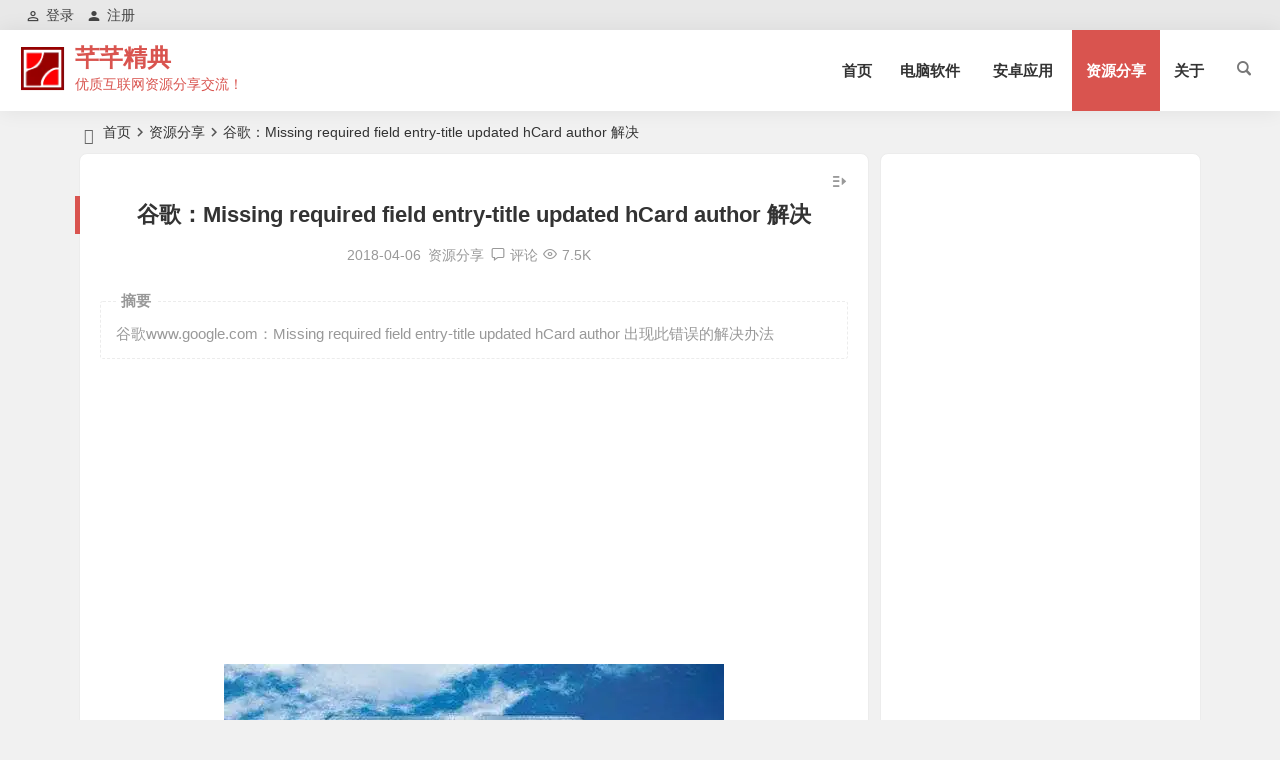

--- FILE ---
content_type: text/html; charset=UTF-8
request_url: https://myqqjd.com/2033.html
body_size: 14090
content:
<!DOCTYPE html>
<html lang="zh-Hans">
<head>
<meta charset="UTF-8" />
<meta name="viewport" content="width=device-width, initial-scale=1, minimum-scale=1.0, maximum-scale=1.0, user-scalable=no" />
<meta http-equiv="Cache-Control" content="no-transform" />
<meta http-equiv="Cache-Control" content="no-siteapp" />
<title>谷歌：Missing required field entry-title updated hCard author 解决 | 芊芊精典</title>
<meta name="description" content="谷歌www.google.com：Missing required field entry-title updated hCard author 出现此错误的解决办法" />
<meta name="keywords" content="" />
<meta property="og:type" content="acticle">
<meta property="og:locale" content="zh-Hans" />
<meta property="og:title" content="谷歌：Missing required field entry-title updated hCard author 解决" />
<meta property="og:author" content="芊芊精典" />
<meta property="og:image" content="https://myqqjd.com/wp-content/uploads/2018/04/134709buzuu18ju8yor8py.jpg" />
<meta property="og:site_name" content="芊芊精典">
<meta property="og:description" content="谷歌www.google.com：Missing required field entry-title updated hCard author 出现此错误的解决办法" />
<meta property="og:url" content="https://myqqjd.com/2033.html" />
<meta property="og:release_date" content="2018-04-06 16:39:03" />
<link rel="shortcut icon" href="https://myqqjd.com/wp-content/logo/favicon.ico">
<link rel="apple-touch-icon" sizes="114x114" href="https://myqqjd.com/wp-content/logo/logo-s.png" />
<link rel="pingback" href="https://myqqjd.com/xmlrpc.php">
<meta name='robots' content='max-image-preview:large' />
	<style>img:is([sizes="auto" i], [sizes^="auto," i]) { contain-intrinsic-size: 3000px 1500px }</style>
	<style id='classic-theme-styles-inline-css' type='text/css'>
/*! This file is auto-generated */
.wp-block-button__link{color:#fff;background-color:#32373c;border-radius:9999px;box-shadow:none;text-decoration:none;padding:calc(.667em + 2px) calc(1.333em + 2px);font-size:1.125em}.wp-block-file__button{background:#32373c;color:#fff;text-decoration:none}
</style>
<link rel='stylesheet' id='begin-style-css' href='https://myqqjd.com/wp-content/themes/begin/style.css?ver=2022/12/30' type='text/css' media='all' />
<link rel='stylesheet' id='be-css' href='https://myqqjd.com/wp-content/themes/begin/css/be.css?ver=2023/01/16' type='text/css' media='all' />
<link rel='stylesheet' id='dashicons-css' href='https://myqqjd.com/wp-includes/css/dashicons.min.css?ver=6.8.3' type='text/css' media='all' />
<link rel='stylesheet' id='fonts-css' href='https://myqqjd.com/wp-content/themes/begin/css/fonts/fonts.css?ver=2023/01/16' type='text/css' media='all' />
<link rel='stylesheet' id='prettify-css' href='https://myqqjd.com/wp-content/themes/begin/css/prettify.css?ver=2023/01/16' type='text/css' media='all' />
<link rel='stylesheet' id='erphpdown-css' href='https://myqqjd.com/wp-content/plugins/erphpdown/static/erphpdown.css?ver=16.1' type='text/css' media='screen' />
<link rel='stylesheet' id='epd-css' href='https://myqqjd.com/wp-content/themes/begin/erphpdown/css/epd.css?ver=2023/01/16' type='text/css' media='all' />
<link rel='stylesheet' id='epd-fonts-css' href='https://myqqjd.com/wp-content/themes/begin/erphpdown/css/icofonts/iconfont.css?ver=2023/01/16' type='text/css' media='all' />
<script type="text/javascript" src="https://myqqjd.com/wp-includes/js/jquery/jquery.min.js?ver=3.7.1" id="jquery-core-js"></script>
<script type="text/javascript" src="https://myqqjd.com/wp-includes/js/jquery/jquery-migrate.min.js?ver=3.4.1" id="jquery-migrate-js"></script>
<script type="text/javascript" src="https://myqqjd.com/wp-content/themes/begin/js/jquery.lazyload.js?ver=2023/01/16" id="lazyload-js"></script>
<link rel="canonical" href="https://myqqjd.com/2033.html" />
<style id="erphpdown-custom"></style>
<style type="text/css">.top-menu a:hover,#user-profile a:hover,.nav-search:hover,.nav-search:hover:after,#navigation-toggle:hover,.nav-mobile:hover,.nav-mobile a:hover,.single-meta a:hover,.ajax-pagination a:hover,.comment-tool a:hover,.ias-next .be,.slider-home .owl-nav,.slider-group .owl-nav,.slider-single .owl-nav,.tabs-more a:hover,.single-content p a,.single-content table a,.single-content p a:visited,a:hover,.new-icon .be, #site-nav .down-menu > .current-menu-item > a, #site-nav .down-menu > .current-post-ancestor > a, #site-nav .down-menu > li > a:hover, #site-nav .down-menu > li.sfHover > a, .sf-arrows > li > .sf-with-ul:focus:after,.sf-arrows > li:hover > .sf-with-ul:after,.sf-arrows > .sfHover > .sf-with-ul:after, #site-nav .down-menu > .current-post-ancestor > .sf-with-ul:after, #site-nav .down-menu > .current-menu-item > .sf-with-ul:after, .toc-ul-box .sup a:hover, .toc-ul-box a.active, #all-series h4, .serial-number:before, #site-nav .down-menu > li > a:hover, #site-nav .down-menu > li.behover > a {color:#d9544f;}.menu_c #site-nav .down-menu > li > a:hover,.menu_c #site-nav .down-menu > li.sfHover > a,.menu_c #site-nav .down-menu > .current-menu-item > a,.menu_c #site-nav .down-menu > .current-post-ancestor > a,.sign input[type='submit'],.entry-more a,#wp-calendar a,.page-button:hover,.new-more a:hover,.new-more-img a:hover,.owl-dots .owl-dot.active span, .owl-dots .owl-dot:hover span,.owl-carousel .owl-nav button.owl-next,.owl-carousel .owl-nav button.owl-prev,.down-doc a,.down-button a,.begin-tabs-content .tab_title.selected a:after,.group-phone a,#series-letter li,.fancybox-navigation .fancybox-button div:hover,.night .begin-tabs-content .tab_title.selected a::after,.thumbnail .cat a,.title-l,.cms-news-grid-container .marked-ico,.gw-ico i,.t-mark#site-nav .down-menu > .current-menu-item > a:hover:before, .main-nav .down-menu a:hover:before, .slide-progress, .btn-login:hover, .cms-picture-cat-title, .menu_c #site-nav .down-menu > li > a:hover, .menu_c #site-nav .down-menu > li.behover > a, .contact-form button, .slide-mail-box.active .slide-mail-btu, .menu-container-o, .apc-title-date-box, .apc-title-meta, .bea-texonomy.active {background:#d9544f;}.pretty.success input:checked + label i:before {background:#d9544f !important;}.pretty.success input:checked + label i:after, .deanmove:hover .de-button a, #apc-navigation .page-numbers.current {border:#d9544f;background:#d9544f !important;}#respond input[type='text']:focus,#respond textarea:focus,.pagination a,.pagination a:visited,.page-button,.ball-pulse > div,.new-more a,.new-more-img a,.add-link input:focus,.add-link textarea:focus,.max-num,.add-link input:focus,.add-link textarea:focus, .deanmove:hover .de-button a:before, .add-img-but:hover, .owl-dots .owl-dot:hover span:before, .owl-dots .owl-dot.active span:before, .my-gravatar-apply a, .user-profile .submit, .update-avatar {border:1px solid #d9544f;}.tab-product .tab-hd .current,.tab-area .current,.tab-title .selected{border-top:2px solid #d9544f;}.single-content h3,.single-content h4,.single-post .entry-header h1,.single-bulletin .entry-header h1,.single-video .entry-header h1,.single-tao .entry-header h1,.single-sites .entry-header h1,.single-picture .entry-header h1{border-left:5px solid #d9544f;}.all-cat a:hover, .btn-login {color:#d9544f !important;border:1px solid #d9544f !important;}.resp-vtabs .resp-tab-active:before{border-left:3px solid #d9544f !important;}.post-password-form input[type='submit']:hover,.page-links > span,.page-links a:hover span,.meta-nav:hover,#respond #submit:hover,.be_widget_cat a:hover,.widget_links a:hover,#sidebar .widget_nav_menu a:hover,#sidebar-l .widget_nav_menu a:hover,.link-all a:hover,.pagination span.current,.pagination a:hover,a.fo:hover,.tab-pagination a:hover,.widget-nav .widget_nav_menu li a:hover,.img-tab-hd .img-current,.tab-nav li a:hover,.add-link .add-link-btn:hover,#get_verify_code_btn:hover, .sidebox .userinfo a:hover, #user-profile .userinfo a:hover, .mobile-login-l a:hover, .mobile-login:hover, .mobile-login-reg a:hover,#user-profile .userinfo a.user-logout:hover {background:#d9544f;border:1px solid #d9544f;}.link-f a:hover {border:1px solid #d9544f;}.input-number {border:1px solid #d9544f;border-right: none !important;}.down a,.menu-login-btu .nav-reg a:hover, .menu-login-btu .nav-login-l a:hover, .menu-login-btu .nav-login .show-layer:hover {background:#d9544f;border: 1px solid #d9544f;}.zml-ico:hover:before,.date-new {color:#d9544f;}.site-title a {color: #d9544f;}.site-description {color: #d9544f;}a:hover, .single-content p a, .single-content table a, .single-content p a:visited, .top-menu a:hover, #user-profile a:hover, .comment-tool a:hover, .toc-ul-box .sup a:hover, .toc-ul-box a.active {color: #d9544f;}#respond input[type='text']:focus, #respond textarea:focus, .login-tab-product input:focus, .add-link input:focus, .add-link textarea:focus{border: 1px solid #d9544f}.ball-pulse > div {border: 1px solid #d9544f}.menu_c #site-nav .down-menu > .current-menu-item > a, .menu_c #site-nav .down-menu > .current-post-ancestor > a, .menu_c #site-nav .down-menu > li > a:hover, .menu_c #site-nav .down-menu > li.sfHover > a, #site-nav .down-menu > .current-menu-item > a:hover:before, .main-nav .down-menu a:hover:before, .menu_c #site-nav .down-menu > li > a:hover, .menu_c #site-nav .down-menu > li.behover > a, .menu-container-o {background: #d9544f}#site-nav .down-menu > .current-menu-item > a, #site-nav .down-menu > .current-post-ancestor > a, #site-nav .down-menu > li > a:hover, #site-nav .down-menu > li.sfHover > a, .sf-arrows > li > .sf-with-ul:focus:after,.sf-arrows > li:hover > .sf-with-ul:after,.sf-arrows > .sfHover > .sf-with-ul:after, .nav-more:hover .nav-more-i, #site-nav .down-menu > .current-post-ancestor > .sf-with-ul:after, #site-nav .down-menu > .current-menu-item > .sf-with-ul:after, .nav-search:hover:after, #navigation-toggle:hover, #site-nav .down-menu > li > a:hover, #site-nav .down-menu > li.behover > a {color:#d9544f;}.menu-login-btu .nav-reg a:hover, .menu-login-btu .nav-login-l a:hover, .menu-login-btu .nav-login .show-layer:hover{background:#d9544f;border: 1px solid #d9544f;}.pagination a,.pagination a:visited,.all-cat a:hover,.new-more a,.page-button,.max-num, .add-link input:focus, .add-link textarea:focus, .deanmove:hover .de-button a:before, .add-img-but:hover, .btn-login, .my-gravatar-apply a, .user-profile .submit, .update-avatar {border:1px solid #d9544f;}.cat-con-section{border-bottom:3px solid #d9544f;}.tab-product .tab-hd .current,.tab-area .current,.tab-title .selected{border-top:2px solid #d9544f !important;}.tabs-more a:hover,.ias-next .be,.all-cat a:hover, #all-series h4, .serial-number:before, .btn-login, .zml-ico:hover:before {color:#d9544f;}.upfile inputk, .btn-login:hover, .sign input[type='submit']{background:#d9544f !important;}.resp-vtabs .resp-tab-active:before{border-left:3px solid #d9544f !important;}.meta-nav:hover,#gallery .callbacks_here a,.orderby li a:hover,#respond #submit:hover,.login-respond,.be_widget_cat a:hover,.widget_links a:hover,#sidebar .widget_nav_menu a:hover,#sidebar-l .widget_nav_menu a:hover,#cms-widget-one .widget_nav_menu li a:hover,.tab-nav li a:hover,.pagination span.current,.pagination a:hover,.page-links > span,.page-links a:hover span,.group-tab-more a:hover,.tab-pagination a:hover,.page-button:hover, .deanmove:hover .de-button a, #get_verify_code_btn:hover, .sidebox .userinfo a:hover, #user-profile .userinfo a:hover, .mobile-login-l a:hover, .mobile-login:hover, .mobile-login-reg a:hover, #user-profile .userinfo a.user-logout:hover {background:#d9544f;border:1px solid #d9544f;}.pretty.success input:checked + label i:before, .apc-title-date-box, .apc-title-meta, .bea-texonomy.active {background:#d9544f !important;}.pretty.success input:checked + label i:after, #apc-navigation .page-numbers.current{border:#d9544f;background:#d9544f !important;}.fo:hover {background:#d9544f;border:1px solid #d9544f;}.entry-more a,.down-doc a,#series-letter li,.login-tab-product input[type='submit'],#wp-calendar a,.group-phone a,.group-more a,.new-more a:hover, .slide-progress, .contact-form button, .slide-mail-box.active .slide-mail-btu {background:#d9544f;}.link-f a:hover {border:1px solid #d9544f;}.input-number {border:1px solid #d9544f;border-right: none !important;}.down a {background:#d9544f;border: 1px solid #d9544f;}.single-post .entry-header h1, .single-content h3, .single-content h4, .single-content h2 {border-left: 5px solid #d9544f;}.like-left .sharing-box .be-btn-beshare:hover, .sharing-box .be-btn-beshare:hover {background: #d9544f;border: 1px solid #d9544f;}/** img**/
.single-content p img{margin: 0 auto;}
/** bj**/
.entry-header h2 b {
    color: #d9544f;
}</style><link rel="icon" href="https://myqqjd.com/wp-content/uploads/2020/07/cropped-favicon2-32x32.png" sizes="32x32" />
<link rel="icon" href="https://myqqjd.com/wp-content/uploads/2020/07/cropped-favicon2-192x192.png" sizes="192x192" />
<link rel="apple-touch-icon" href="https://myqqjd.com/wp-content/uploads/2020/07/cropped-favicon2-180x180.png" />
<meta name="msapplication-TileImage" content="https://myqqjd.com/wp-content/uploads/2020/07/cropped-favicon2-270x270.png" />
<script async src="https://pagead2.googlesyndication.com/pagead/js/adsbygoogle.js?client=ca-pub-6205832657303799"
     crossorigin="anonymous"></script><script>
var _hmt = _hmt || [];
(function() {
  var hm = document.createElement("script");
  hm.src = "https://hm.baidu.com/hm.js?5d800575fd72d8defb537d172991aa4e";
  var s = document.getElementsByTagName("script")[0]; 
  s.parentNode.insertBefore(hm, s);
})();
</script>
<!-- Google tag (gtag.js) -->
<script async src="https://www.googletagmanager.com/gtag/js?id=G-RW00Z4HLFJ"></script>
<script>
  window.dataLayer = window.dataLayer || [];
  function gtag(){dataLayer.push(arguments);}
  gtag('js', new Date());

  gtag('config', 'G-RW00Z4HLFJ');
</script></head>
<body class="wp-singular post-template-default single single-post postid-2033 single-format-standard wp-theme-begin" ontouchstart="">
<div id="page" class="hfeed site">
	<header id="masthead" class="site-header da site-header-s nav-extend">
	<div id="header-main" class="header-main top-nav-show">
				<nav id="header-top" class="header-top dah nav-glass">
			<div class="nav-top dah">
			<div id="user-profile">
							
	
	<div class="login-reg login-admin">
									<div class="nav-set">
				 	<div class="nav-login">
						<div class="show-layer bgt" data-show-layer="login-layer" role="button"><i class="be be-personoutline"></i>登录</div>
					</div>
				</div>
					
					<div class="nav-set">
				 <div class="nav-reg nav-reg-no">
					<a class="hz" href="/registered.html"><i class="be be-timerauto"></i>注册</a>
				</div>
				<div class="clear"></div>
			</div>
			</div>
</div>
	
	<div class="nav-menu-top dah">
			</div>
</div>
		</nav>
				<div id="menu-container" class="da menu-glass">
			<div id="navigation-top" class="bgt menu_c">
																				<span class="nav-search"></span>
																		<div class="logo-sites logo-txt">
												<p class="site-title">
						<a href="https://myqqjd.com/">
			<span class="logo-small"><img src="https://myqqjd.com/wp-content/logo/logo-s.png" alt="芊芊精典" /></span>
			芊芊精典		</a>
	
	
			</p>

								<p class="site-description clear-small">优质互联网资源分享交流！</p>
								</div>

									<div id="site-nav-wrap" class="site-nav-wrap-right">
									<div id="sidr-close">
						<div class="toggle-sidr-close bgt"><span class="sidr-close-ico bgt"></span></div>
												<div class="mobile-login-but bkxy">
				<div class="mobile-login-author-back"><img src="https://myqqjd.com/wp-content/uploads/2023/02/2023021916425180.jpg" alt="bj"/></div>
									<span class="mobile-login bk show-layer" data-show-layer="login-layer" role="button">登录</span>
													 <span class="mobile-login-reg"><a class="hz bk" href="/registered.html">注册</a></span>
				 			</div>
								</div>
					<nav id="site-nav" class="main-nav nav-ace">
									<div id="navigation-toggle" class="menu-but bars"><div class="menu-but-box"><div class="heng"></div></div></div>
	
		<div class="menu-%e9%a6%96%e9%a1%b5-container"><ul id="menu-%e9%a6%96%e9%a1%b5" class="down-menu nav-menu"><li id="menu-item-1267" class="menu-item menu-item-type-custom menu-item-object-custom menu-item-home menu-item-1267"><a href="https://myqqjd.com/">首页</a></li>
<li id="menu-item-1248" class="menu-item menu-item-type-taxonomy menu-item-object-category menu-item-has-children menu-item-1248"><a href="https://myqqjd.com/software/">电脑软件</a>
<ul class="sub-menu">
	<li id="menu-item-47257" class="menu-item menu-item-type-custom menu-item-object-custom menu-item-47257"><a href="https://myqqjd.com/35713.html">微软原版系统</a></li>
	<li id="menu-item-47255" class="menu-item menu-item-type-taxonomy menu-item-object-category menu-item-47255"><a href="https://myqqjd.com/software/windown-11/">Windown 11</a></li>
	<li id="menu-item-47300" class="menu-item menu-item-type-taxonomy menu-item-object-category menu-item-47300"><a href="https://myqqjd.com/software/windown-10/">Windown 10</a></li>
	<li id="menu-item-60528" class="menu-item menu-item-type-taxonomy menu-item-object-category menu-item-60528"><a href="https://myqqjd.com/software/windows7/">Windows 7</a></li>
	<li id="menu-item-47258" class="menu-item menu-item-type-taxonomy menu-item-object-category menu-item-47258"><a href="https://myqqjd.com/software/pe-system/">WinPe</a></li>
</ul>
</li>
<li id="menu-item-1246" class="menu-item menu-item-type-taxonomy menu-item-object-category menu-item-has-children menu-item-1246"><a href="https://myqqjd.com/android/">安卓应用</a>
<ul class="sub-menu">
	<li id="menu-item-38595" class="menu-item menu-item-type-taxonomy menu-item-object-category menu-item-38595"><a href="https://myqqjd.com/android/dshz/">电视盒子</a></li>
	<li id="menu-item-38596" class="menu-item menu-item-type-taxonomy menu-item-object-category menu-item-38596"><a href="https://myqqjd.com/android/mfys/">免费影视</a></li>
	<li id="menu-item-38594" class="menu-item menu-item-type-taxonomy menu-item-object-category menu-item-38594"><a href="https://myqqjd.com/android/azyx/">安卓游戏</a></li>
</ul>
</li>
<li id="menu-item-1247" class="menu-item menu-item-type-taxonomy menu-item-object-category current-post-ancestor current-menu-parent current-post-parent menu-item-1247"><a href="https://myqqjd.com/mixed/">资源分享</a></li>
<li id="menu-item-1512" class="menu-item menu-item-type-post_type menu-item-object-page menu-item-1512"><a href="https://myqqjd.com/message-book.html">关于</a></li>
</ul></div>
<div id="overlay"></div>
					</nav>
				</div>

								<div class="clear"></div>
			</div>
		</div>
	</div>
	</header>
<div id="search-main" class="da">
	<div class="off-search-a"></div>
	<div class="search-wrap bgt fadeInDown animated">
		<ul class="search-tabs"> 
			<li class="searchwp"><a href=".search-wp">站内</a></li>			<li class="searchbaidu"><a href=".search-baidu">百度</a></li>			<li class="searchgoogle"><a href=".search-google">谷歌</a></li>			<li class="searchbing"><a href=".search-bing">必应</a></li>						<li class="search360"><a href=".search-360">360</a></li>		</ul>
		<div class="clear"></div>
					<div class="search-wp tab-search searchbar da">
							<form method="get" id="searchform-so" autocomplete="off" action="https://myqqjd.com/">
					<span class="search-input">
						<input type="text" value="" name="s" id="so" class="bk dah search-focus wp-input" placeholder="输入关键字" required />
						<button type="submit" id="searchsubmit-so" class="bk da"><i class="be be-search"></i></button>
					</span>
										<div class="clear"></div>
				</form>
						</div>
		
				<div class="search-baidu tab-search searchbar da">
			<script>
			function g(formname) {
				var url = "https://www.baidu.com/baidu";
				if (formname.s[1].checked) {
					formname.ct.value = "2097152";
				} else {
					formname.ct.value = "0";
				}
				formname.action = url;
				return true;
			}
			</script>
			<form name="f1" onsubmit="return g(this)" target="_blank" autocomplete="off">
				<span class="search-input">
					<input name=word class="swap_value bk dah search-focus baidu-input" placeholder="百度一下" name="q" />
					<input name=tn type=hidden value="bds" />
					<input name=cl type=hidden value="3" />
					<input name=ct type=hidden />
					<input name=si type=hidden value="myqqjd.com" />
					<button type="submit" id="searchbaidu" class="search-close bk da"><i class="be be-baidu"></i></button>
					<input name=s class="choose" type=radio />
					<input name=s class="choose" type=radio checked />
				</span>
			</form>
		</div>
		
					<div class="search-google tab-search searchbar da">
				<form method="get" id="searchform" action="https://cse.google.com/cse" target="_blank" autocomplete="off">
					<span class="search-input">
						<input type="text" value="" name="q" id="s" class="bk dah search-focus google-input" placeholder="Google" />
						<input type="hidden" name="cx" value="fe4fc2fcd350263f6" />
						<input type="hidden" name="ie" value="UTF-8" />
						<button type="submit" id="searchsubmit" class="search-close bk da"><i class="cx cx-google"></i></button>
					</span>
				</form>
			</div>
		
				<div class="search-bing tab-search searchbar da">
			<form method="get" id="searchform" action="https://www.bing.com/search" target="_blank" autocomplete="off" >
				<span class="search-input">
					<input type="text" value="" name="q" id="s" class="bk dah search-focus bing-input" placeholder="Bing" />
					<input type="hidden" name="q1" value="site:myqqjd.com">
					<button type="submit" id="searchsubmit" class="bk da"><i class="cx cx-bing"></i></button>
				</span>
			</form>
		</div>
		
				<div class="search-360 tab-search searchbar da">
			<form action="https://www.so.com/s" target="_blank" id="so360form" autocomplete="off">
				<span class="search-input">
					<input type="text" placeholder="360搜索" name="q" id="so360_keyword" class="bk dah search-focus input-360">
					<button type="submit" id="so360_submit" class="search-close bk da"><i class="cx cx-liu"></i></button>
					<input type="hidden" name="ie" value="utf-8">
					<input type="hidden" name="src" value="zz_myqqjd.com">
					<input type="hidden" name="site" value="myqqjd.com">
					<input type="hidden" name="rg" value="1">
					<input type="hidden" name="inurl" value="">
				</span>
			</form>
		</div>
		
				<div class="clear"></div>

				<nav class="search-nav hz">
			<h4 class="hz"><i class="be be-star"></i>搜索热点</h4>
			<div class="clear"></div>
			<div class="menu-%e6%90%9c%e7%b4%a2%e6%8e%a8%e8%8d%90-container"><ul id="menu-%e6%90%9c%e7%b4%a2%e6%8e%a8%e8%8d%90" class="search-menu"><li id="menu-item-47230" class="menu-item menu-item-type-taxonomy menu-item-object-category menu-item-47230"><a href="https://myqqjd.com/android/azyx/">安卓游戏</a></li>
<li id="menu-item-47232" class="menu-item menu-item-type-custom menu-item-object-custom menu-item-47232"><a href="https://myqqjd.com/links.html">网址分享</a></li>
<li id="menu-item-47234" class="menu-item menu-item-type-taxonomy menu-item-object-category current-post-ancestor current-menu-parent current-post-parent menu-item-47234"><a href="https://myqqjd.com/mixed/">资源分享</a></li>
<li id="menu-item-47238" class="menu-item menu-item-type-taxonomy menu-item-object-category menu-item-47238"><a href="https://myqqjd.com/android/">安卓应用</a></li>
<li id="menu-item-47236" class="menu-item menu-item-type-custom menu-item-object-custom menu-item-47236"><a href="https://myqqjd.com/35713.html">微软原生系统</a></li>
<li id="menu-item-47239" class="menu-item menu-item-type-taxonomy menu-item-object-post_tag menu-item-47239"><a href="https://myqqjd.com/tag/activatetool/">激活工具</a></li>
<li id="menu-item-47233" class="menu-item menu-item-type-taxonomy menu-item-object-category menu-item-47233"><a href="https://myqqjd.com/software/">电脑软件</a></li>
<li id="menu-item-47231" class="menu-item menu-item-type-taxonomy menu-item-object-category menu-item-47231"><a href="https://myqqjd.com/android/mfys/">免费影视</a></li>
<li id="menu-item-47487" class="menu-item menu-item-type-taxonomy menu-item-object-category menu-item-47487"><a href="https://myqqjd.com/software/pe-system/">WinPe</a></li>
<li id="menu-item-47488" class="menu-item menu-item-type-taxonomy menu-item-object-category menu-item-47488"><a href="https://myqqjd.com/software/windown-10/">Windown 10</a></li>
<li id="menu-item-47489" class="menu-item menu-item-type-taxonomy menu-item-object-category menu-item-47489"><a href="https://myqqjd.com/software/windown-11/">Windown 11</a></li>
<li id="menu-item-47229" class="menu-item menu-item-type-taxonomy menu-item-object-category menu-item-47229"><a href="https://myqqjd.com/android/dshz/">电视盒子</a></li>
</ul></div>		</nav>
				<div class="clear"></div>
	</div>
	<div class="off-search-b">
		<div class="clear"></div>
	</div>
	<div class="off-search dah fadeInDown animated"></div>
</div>	<nav class="bread">
		<div class="be-bread">
			<div class="breadcrumb"><span class="seat"></span><span class="home-text"><a href="https://myqqjd.com/" rel="bookmark">首页</a></span><span class="home-text"><i class="be be-arrowright"></i></span><span><a href="https://myqqjd.com/mixed/">资源分享</a></span><i class="be be-arrowright"></i><span class="current">谷歌：Missing required field entry-title updated hCard author 解决</span></div>		</div>
	</nav>
		
	





	
	<div id="content" class="site-content site-no-roll">
		
		<div id="primary" class="content-area meta-b">

		<main id="main" class="be-main site-main" role="main">

			
				<article id="post-2033" data-aos=fade-up class="ms bk post-2033 post type-post status-publish format-standard hentry category-mixed yphr">
		<header class="entry-header entry-header-c">
									<h1 class="entry-title">谷歌：Missing required field entry-title updated hCard author 解决</h1>						</header>

	<div class="entry-content">
		
						<div class="begin-single-meta begin-single-meta-c"><span class="meta-date"><time datetime="2018-04-06 16:39:03">2018-04-06</time></span><span class="meta-block"></span><span class="meta-cat"><a href="https://myqqjd.com/mixed/" rel="category tag">资源分享</a></span><span class="comment"><a href="https://myqqjd.com/2033.html#respond"><i class="be be-speechbubble ri"></i><span class="comment-qa"></span><em>评论</em></a></span><span class="views"><i class="be be-eye ri"></i>7.5K</span><span class="word-time"></span></div><span class="s-hide"><span class="off-side"></span></span>			
							<div class="single-content">
								<span class="abstract"><fieldset><legend>摘要</legend><p>谷歌www.google.com：Missing required field entry-title updated hCard author 出现此错误的解决办法</p>
<div class="clear"></div></fieldset></span>							<div class="tg-pc tg-site"><ins class="adsbygoogle"
     style="display:block"
     data-ad-client="ca-pub-6205832657303799"
     data-ad-slot="3441431533"
     data-ad-format="auto"
     data-full-width-responsive="true"></ins>
<script>
     (adsbygoogle = window.adsbygoogle || []).push({});
</script></div>
					<p><img alt="谷歌：Missing required field entry-title updated hCard author 解决" fetchpriority="high" decoding="async" class="alignnone size-full wp-image-2034" src="https://myqqjd.com/wp-content/uploads/2018/04/134709buzuu18ju8yor8py.jpg" alt="" width="500" height="313" /></p>
<p>google管理员工具报提取的结构化数据错误，以前都没有的，最近在做blog的手机站，我在想是不是这个引起的。错误如下</p>
<p>错误： Missing required field "entry-title".<br />
错误： Missing required field "updated".<br />
错误： Missing required hCard "author".<br />
<span id="more-1678"></span></p>
<p><strong>1,解决 Missing required field "entry-title"</strong></p>
<p><strong>在标题&lt;?php the_title(); ?&gt;外层加上class entry-title</strong></p>
<div class="dp-highlighter">
<div class="bar"></div>
<ol class="dp-c" start="1">
<li class="alt">&lt;h1 <span class="keyword">class</span>=<span class="string">"title"</span>&gt;&lt;?php the_title(); ?&gt;&lt;/h1&gt;</li>
</ol>
</div>
<p>改为</p>
<div class="dp-highlighter">
<div class="bar"></div>
<ol class="dp-c" start="1">
<li class="alt">&lt;h1 <span class="keyword">class</span>=<span class="string">"title entry-title"</span>&gt;&lt;?php the_title(); ?&gt;&lt;/h1&gt;</li>
</ol>
</div>
<p><strong>2,解决Missing required field "updated".</strong></p>
<p><strong>在文章发表时间&lt;?php the_time('Y-m-d'); ?&gt;或者&lt;?php the_date();?&gt;外面加上class updated</strong></p>
<div class="dp-highlighter">
<div class="bar"></div>
<ol class="dp-c" start="1">
<li class="alt">&lt;span <span class="keyword">class</span>=<span class="string">"date"</span>&gt;&lt;?php the_time('Y-m-d'); ?&gt;&lt;/span&gt;</li>
</ol>
</div>
<p>改为</p>
<div class="dp-highlighter">
<div class="bar"></div>
<ol class="dp-c" start="1">
<li class="alt">&lt;span <span class="keyword">class</span>=<span class="string">"date updated"</span>&gt;&lt;?php the_time('Y-m-d'); ?&gt;&lt;/span&gt;</li>
</ol>
</div>
<p><strong>3,解决 Missing required hCard "author"</strong></p>
<div class="dp-highlighter">
<ol class="dp-c" start="1">
<li class="alt">&lt;?php the_author(); ?&gt;</li>
</ol>
</div>
<p>改为</p>
<div class="dp-highlighter">
<div class="bar"></div>
<ol class="dp-c" start="1">
<li class="alt">&lt;span <span class="keyword">class</span>=<span class="string">"vcard author"</span>&gt;&lt;span <span class="keyword">class</span>=<span class="string">"fn"</span>&gt;&lt;?php the_author(); ?&gt;&lt;/span&gt;&lt;/span&gt;</li>
</ol>
</div>
<p><strong>这篇文章发表出来，说明我的问题解决了,只不过网上有人说，只需要改single.php就行了，到底是不是自己测试一下。</strong></p>
<p>网址如下：<a href="https://myqqjd.com/go/aHR0cHM6Ly9zZWFyY2guZ29vZ2xlLmNvbS9zdHJ1Y3R1cmVkLWRhdGEvdGVzdGluZy10b29s" target=”_blank” rel="external nofollow">https://search.google.com/structured-data/testing-tool</a></p>
<p><img alt="谷歌：Missing required field entry-title updated hCard author 解决" decoding="async" src="http://blog.51yip.comhttps://myqqjd.com/wp-content/uploads/2014/12/manager_error-300x172.jpg" /></p>
<p>提取的结构化数据错误</p>
<p>上图是已经改好了的，只不过是single.php页面，你也可以试试，分布页，首页等。</p>
				</div>
															
	<div class="content-empty"></div>
				<div class="tg-pc tg-site"><ins class="adsbygoogle"
     style="display:block; text-align:center;"
     data-ad-layout="in-article"
     data-ad-format="fluid"
     data-ad-client="ca-pub-6205832657303799"
     data-ad-slot="1180698424"></ins>
<script>
     (adsbygoogle = window.adsbygoogle || []).push({});
</script></div>
		<footer class="single-footer">
		<div class="single-cat-tag dah"><div class="single-cat dah"><i class="be be-sort"></i><a href="https://myqqjd.com/mixed/" rel="category tag">资源分享</a></div></div>	</footer>

				<div class="clear"></div>
	</div>

	</article>

<div class="single-tag"></div>
				
				
				<div id="single-widget" class="single-widget-2">
	<div class="single-wt" data-aos=fade-up>
		<aside id="related_post-4" class="widget related_post ms bk" data-aos="fade-up"><h3 class="widget-title bkx da"><span class="s-icon"></span><span class="title-i"><span></span><span></span><span></span><span></span></span>相关文章</h3>
<div class="post_cat">
			<ul>
		
							<li class="srm"><a href="https://myqqjd.com/76086.html" rel="bookmark">MoeKoeMusic v1.5.7酷狗概念版的第三方音乐播放器</a></li>
			
		
							<li class="srm"><a href="https://myqqjd.com/70900.html" rel="bookmark">植物大战僵尸杂交版v3.12/杂交重置版v0.10.5最新版本-PC+安卓+Mac/全版本合集下载</a></li>
			
		
							<li class="srm"><a href="https://myqqjd.com/37223.html" rel="bookmark">音响增强虚拟声FxSound Pro v1.1.33.0付费工具官宣完全免费无限制使用！</a></li>
			
		
							<li class="srm"><a href="https://myqqjd.com/75706.html" rel="bookmark">黑神话悟空像素版v0.5/PC版+安卓版</a></li>
			
		
							<li class="srm"><a href="https://myqqjd.com/76760.html" rel="bookmark">黑神榜：哪吒-基于哪吒2之魔童闹海制作的像素版游戏v0.2.1 PC版/安卓版</a></li>
			
			</ul>
</div>

<div class="clear"></div></aside><aside id="random_post-2" class="widget random_post ms bk" data-aos="fade-up"><h3 class="widget-title bkx da"><span class="s-icon"></span><span class="title-i"><span></span><span></span><span></span><span></span></span>随机文章</h3>
<div id="random_post_widget">
			<ul>
		
					<li class="srm the-icon"><a href="https://myqqjd.com/10209.html" rel="bookmark">戒烟助手QuitNow! PRO v5.148.0付费专业高级完整中文版</a></li>
		
		
					<li class="srm the-icon"><a href="https://myqqjd.com/21549.html" rel="bookmark">Microsoft激活脚本(MAS中文版) Microsoft Activation Scripts v3.8汉化版-windows激活工具</a></li>
		
		
					<li class="srm the-icon"><a href="https://myqqjd.com/59950.html" rel="bookmark">一起看v1.3.8高级手机版/v1.0.5TV版-4K极速播放</a></li>
		
		
					<li class="srm the-icon"><a href="https://myqqjd.com/18650.html" rel="bookmark">期刊杂志v1.1.0/中文杂志在线阅读</a></li>
		
		
					<li class="srm the-icon"><a href="https://myqqjd.com/14393.html" rel="bookmark">奇漫 VIP v18.03.29直装特别高级专业会员版</a></li>
		
					</ul>
</div>

<div class="clear"></div></aside>	</div>
	<div class="clear"></div>
</div>

					
				
				
				
					<div class="comments-title comment-counts ms bk" data-aos=fade-up>
		<i class="be be-speechbubble ri"></i>评论&nbsp;&nbsp;<span>0</span>&nbsp;&nbsp;<i class="be be-personoutline ri"></i>访客&nbsp;&nbsp;<span>0</span>	</div>
	
	
<!-- 引用 -->

<div id="comments" class="comments-area">
	
	
			<div class="scroll-comments"></div>
		<div id="respond" class="comment-respond ms bk da" data-aos=fade-up>
							<span class="show-layer" data-show-layer="login-layer">					<div class="comment-nologin">
													<h3 id="reply-title" class="comment-reply-title">发表评论</h3>
												<p class="comment-form-comment"><textarea id="comment" class="da" name="comment" rows="2" tabindex="35" placeholder="赠人玫瑰，手留余香！垃圾评论、刷屏、纯数字、纯字母等...系统将自动删除评论或者帐号，且行且珍惜。" onfocus="this.placeholder=''" onblur="this.placeholder='赠人玫瑰，手留余香！垃圾评论、刷屏、纯数字、纯字母等...系统将自动删除评论或者帐号，且行且珍惜。'"></textarea></p>
					</div>
					<p class="form-submit">
						<input id="submit" class="bk da" name="submit" type="submit" tabindex="36" value="提交"/>
					</p>
				</span>					</div>
	
	
</div>
<!-- #comments -->
			
		</main>
	</div>

<div id="sidebar" class="widget-area all-sidebar">

	
			<aside id="php_text-22" class="widget php_text ms bk" data-aos="fade-up"><div class="textwidget widget-text"><div align="center">
<ins class="adsbygoogle"
     style="display:block"
     data-ad-client="ca-pub-6205832657303799"
     data-ad-slot="7525283523"
     data-ad-format="vertical"
     data-full-width-responsive="true"></ins>
<script>
     (adsbygoogle = window.adsbygoogle || []).push({});
</script>
</div></div><div class="clear"></div></aside><aside id="new_cat-2" class="widget new_cat ms bk" data-aos="fade-up"><h3 class="widget-title bkx da"><span class="title-i"><span></span><span></span><span></span><span></span></span>最新文章</h3>

<div class="post_cat">
	<ul>
							<li class="only-title only-title-date">
					<span class="date"><time datetime="2026-01-18 16:31:01">01/18</time></span>
				<a class="srm get-icon" href="https://myqqjd.com/48263.html" rel="bookmark">悟空下载v1.3.9会员解锁版</a>			</li>
									<li class="only-title only-title-date">
					<span class="date"><time datetime="2026-01-18 16:28:01">01/18</time></span>
				<a class="srm get-icon" href="https://myqqjd.com/866.html" rel="bookmark">PotPlayer v260115(1.7.22771) 去广告绿色版</a>			</li>
									<li class="only-title only-title-date">
					<span class="date"><time datetime="2026-01-18 16:26:52">01/18</time></span>
				<a class="srm get-icon" href="https://myqqjd.com/2395.html" rel="bookmark">火狐浏览器Mozilla Firefox 147.0.1正式版</a>			</li>
									<li class="only-title only-title-date">
					<span class="date"><time datetime="2026-01-18 16:26:31">01/18</time></span>
				<a class="srm get-icon" href="https://myqqjd.com/29203.html" rel="bookmark">火狐浏览器Mozilla Firefox tete009 v147.0.1便携版</a>			</li>
									<li class="only-title only-title-date">
					<span class="date"><time datetime="2026-01-18 16:23:47">01/18</time></span>
				<a class="srm get-icon" href="https://myqqjd.com/79644.html" rel="bookmark">不忘初心游戏版Windows11 25H2（26200.7623）X64 无更新[精简版]苹果mac字体 推荐13-15代CPU 游戏、办公、直播</a>			</li>
									<li class="only-title only-title-date">
					<span class="date"><time datetime="2026-01-18 05:42:29">01/18</time></span>
				<a class="srm get-icon" href="https://myqqjd.com/76086.html" rel="bookmark">MoeKoeMusic v1.5.7酷狗概念版的第三方音乐播放器</a>			</li>
									<li class="only-title only-title-date">
					<span class="date"><time datetime="2026-01-18 05:40:00">01/18</time></span>
				<a class="srm get-icon" href="https://myqqjd.com/81201.html" rel="bookmark">新老电视完美适配DongYuTvWeb v1.0.4电视直播</a>			</li>
									<li class="only-title only-title-date">
					<span class="date"><time datetime="2026-01-18 05:34:20">01/18</time></span>
				<a class="srm get-icon" href="https://myqqjd.com/77245.html" rel="bookmark">顾我追剧v4.2.5去广告纯净版-高清免费影视追剧</a>			</li>
									<li class="only-title only-title-date">
					<span class="date"><time datetime="2026-01-18 05:32:25">01/18</time></span>
				<a class="srm get-icon" href="https://myqqjd.com/44961.html" rel="bookmark">追剧达人v3.6.7纯净版</a>			</li>
									<li class="only-title only-title-date">
					<span class="date"><time datetime="2026-01-18 05:31:17">01/18</time></span>
				<a class="srm get-icon" href="https://myqqjd.com/4143.html" rel="bookmark">若惜追剧_v1.6.0去广告纯净版/免费高清影视点播直播</a>			</li>
							</ul>
</div>

<div class="clear"></div></aside><aside id="recent_comments-2" class="widget recent_comments ms bk" data-aos="fade-up"><h3 class="widget-title bkx da"><span class="title-i"><span></span><span></span><span></span><span></span></span>近期留言</h3>
<div id="message" class="message-widget gaimg">
			<ul>
		
		<li class="message-item-li load">
			<a href="https://myqqjd.com/81155.html#anchor-comment-1082583" title="发表在：Podio_v2.0.3.2专业版_香港电台广播、FM网络收音机、中文播客推荐、在线听书有声小说" rel="external nofollow">
									<img class="avatar photo" src="[data-uri]" alt="caoenen"  width="30" height="30" data-original="https://cravatar.cn/avatar/a1eac890e7d3de72f65604eeaffc42268c42ca8763df0e25885b849fbeb98c34?s=96&#038;r=g' srcset='https://cravatar.cn/avatar/a1eac890e7d3de72f65604eeaffc42268c42ca8763df0e25885b849fbeb98c34?s=192&#038;r=g 2x" />													<span class="comment_author da">caoenen</span>
								<span class="say-comment da">试试</span>
			</a>
		</li>

		
		<li class="message-item-li load">
			<a href="https://myqqjd.com/44214.html#anchor-comment-1082582" title="发表在：PCMark解锁专业版(基准测试软件)v2.3.2909" rel="external nofollow">
									<img class="avatar photo" src="[data-uri]" alt="Chenjianfei"  width="30" height="30" data-original="https://cravatar.cn/avatar/4f7dcafe31dd739d8839e4835eacf9c0315c9582a4f2d56d422e70d3cc4985e3?s=96&#038;r=g' srcset='https://cravatar.cn/avatar/4f7dcafe31dd739d8839e4835eacf9c0315c9582a4f2d56d422e70d3cc4985e3?s=192&#038;r=g 2x" />													<span class="comment_author da">Chenjianfei</span>
								<span class="say-comment da">谢谢</span>
			</a>
		</li>

		
		<li class="message-item-li load">
			<a href="https://myqqjd.com/79792.html#anchor-comment-1082581" title="发表在：烂番茄影视-蒙太奇影视v1.2.0去广告纯净版-观影追剧" rel="external nofollow">
									<img class="avatar photo" src="[data-uri]" alt="1316087850"  width="30" height="30" data-original="https://cravatar.cn/avatar/7161366b0e61899f1aca7714596c5f46890626fcaa22e6349b66bab52bfc49ff?s=96&#038;r=g' srcset='https://cravatar.cn/avatar/7161366b0e61899f1aca7714596c5f46890626fcaa22e6349b66bab52bfc49ff?s=192&#038;r=g 2x" />													<span class="comment_author da">1316087850</span>
								<span class="say-comment da">非常好  谢谢分享。楼主辛苦了</span>
			</a>
		</li>

		
		<li class="message-item-li load">
			<a href="https://myqqjd.com/81201.html#anchor-comment-1082580" title="发表在：新老电视完美适配DongYuTvWeb v1.0.4电视直播" rel="external nofollow">
									<img class="avatar photo" src="[data-uri]" alt="1316087850"  width="30" height="30" data-original="https://cravatar.cn/avatar/7161366b0e61899f1aca7714596c5f46890626fcaa22e6349b66bab52bfc49ff?s=96&#038;r=g' srcset='https://cravatar.cn/avatar/7161366b0e61899f1aca7714596c5f46890626fcaa22e6349b66bab52bfc49ff?s=192&#038;r=g 2x" />													<span class="comment_author da">1316087850</span>
								<span class="say-comment da">希望能流畅播放。谢谢分享。辛苦了</span>
			</a>
		</li>

		
		<li class="message-item-li load">
			<a href="https://myqqjd.com/32404.html#anchor-comment-1082578" title="发表在：电视家TV v10.3.0_电视家2024第三方修复电视盒子版/电视直播免费观看" rel="external nofollow">
									<img class="avatar photo" src="[data-uri]" alt="sam_zy78"  width="30" height="30" data-original="https://cravatar.cn/avatar/34990f4f1ecba4138f0463d138b5ff5e635ca63685c2414313dfa477fecd8512?s=96&#038;r=g' srcset='https://cravatar.cn/avatar/34990f4f1ecba4138f0463d138b5ff5e635ca63685c2414313dfa477fecd8512?s=192&#038;r=g 2x" />													<span class="comment_author da">sam_zy78</span>
								<span class="say-comment da">谢楼主谢分享！</span>
			</a>
		</li>

		
		<li class="message-item-li load">
			<a href="https://myqqjd.com/79374.html#anchor-comment-1082577" title="发表在：YourTV 你的电视TV v2.1.0清爽版智能电视看电视直播软件APP高清流畅" rel="external nofollow">
									<img class="avatar photo" src="[data-uri]" alt="sam_zy78"  width="30" height="30" data-original="https://cravatar.cn/avatar/34990f4f1ecba4138f0463d138b5ff5e635ca63685c2414313dfa477fecd8512?s=96&#038;r=g' srcset='https://cravatar.cn/avatar/34990f4f1ecba4138f0463d138b5ff5e635ca63685c2414313dfa477fecd8512?s=192&#038;r=g 2x" />													<span class="comment_author da">sam_zy78</span>
								<span class="say-comment da">感谢分享！</span>
			</a>
		</li>

		
		<li class="message-item-li load">
			<a href="https://myqqjd.com/81201.html#anchor-comment-1082576" title="发表在：新老电视完美适配DongYuTvWeb v1.0.4电视直播" rel="external nofollow">
									<img class="avatar photo" src="[data-uri]" alt="18226260271"  width="30" height="30" data-original="https://cravatar.cn/avatar/65bdb7dbb85124de8eb74ccbc82bedbf872bba99ee373aef41c507709bb663ea?s=96&#038;r=g' srcset='https://cravatar.cn/avatar/65bdb7dbb85124de8eb74ccbc82bedbf872bba99ee373aef41c507709bb663ea?s=192&#038;r=g 2x" />													<span class="comment_author da">18226260271</span>
								<span class="say-comment da">喜欢</span>
			</a>
		</li>

		
		<li class="message-item-li load">
			<a href="https://myqqjd.com/81201.html#anchor-comment-1082575" title="发表在：新老电视完美适配DongYuTvWeb v1.0.4电视直播" rel="external nofollow">
									<img class="avatar photo" src="[data-uri]" alt="sam_zy78"  width="30" height="30" data-original="https://cravatar.cn/avatar/34990f4f1ecba4138f0463d138b5ff5e635ca63685c2414313dfa477fecd8512?s=96&#038;r=g' srcset='https://cravatar.cn/avatar/34990f4f1ecba4138f0463d138b5ff5e635ca63685c2414313dfa477fecd8512?s=192&#038;r=g 2x" />													<span class="comment_author da">sam_zy78</span>
								<span class="say-comment da">感谢分享！</span>
			</a>
		</li>

		
		<li class="message-item-li load">
			<a href="https://myqqjd.com/79023.html#anchor-comment-1082574" title="发表在：抖音APP(抖音正式版)v35.9.0最新抖音增强版" rel="external nofollow">
									<img class="avatar photo" src="[data-uri]" alt="觅杲"  width="30" height="30" data-original="https://cravatar.cn/avatar/98ff024b64d29b18c820b9f21bc43c89999466e4d306d1877b2349989b7bd7a3?s=96&#038;r=g' srcset='https://cravatar.cn/avatar/98ff024b64d29b18c820b9f21bc43c89999466e4d306d1877b2349989b7bd7a3?s=192&#038;r=g 2x" />													<span class="comment_author da">觅杲</span>
								<span class="say-comment da">试试</span>
			</a>
		</li>

		
		<li class="message-item-li load">
			<a href="https://myqqjd.com/79644.html#anchor-comment-1082573" title="发表在：不忘初心游戏版Windows11 25H2（26200.7623）X64 无更新[精简版]苹果mac字体 推荐13-15代CPU 游戏、办公、直播" rel="external nofollow">
									<img class="avatar photo" src="[data-uri]" alt="qizhou19987"  width="30" height="30" data-original="https://cravatar.cn/avatar/628a5b5191dbd6cb023639d722337e4da1f9ec5f55df2e0150c9ba4200fa1a74?s=96&#038;r=g' srcset='https://cravatar.cn/avatar/628a5b5191dbd6cb023639d722337e4da1f9ec5f55df2e0150c9ba4200fa1a74?s=192&#038;r=g 2x" />													<span class="comment_author da">qizhou19987</span>
								<span class="say-comment da">感谢感谢</span>
			</a>
		</li>

			</ul>
</div>

<div class="clear"></div></aside>	
	</div>

<div class="clear"></div>	</div>
	<div class="clear"></div>
					<div id="footer-widget-box" class="footer-site-widget">
			<div class="footer-widget bgt footer-widget-3">
			<div class="footer-widget-item">
				<aside id="nav_menu-3" class="widget widget_nav_menu" data-aos="fade-up"><h3 class="widget-title bkx da"><span class="s-icon"></span>导航</h3><div class="menu-%e9%a1%b5%e8%84%9a%e5%ba%95%e9%83%a8%e5%af%bc%e8%88%aa%e8%8f%9c%e5%8d%95-container"><ul id="menu-%e9%a1%b5%e8%84%9a%e5%ba%95%e9%83%a8%e5%af%bc%e8%88%aa%e8%8f%9c%e5%8d%95" class="menu"><li id="menu-item-43697" class="menu-item menu-item-type-post_type menu-item-object-post menu-item-43697"><a target="_blank" href="https://myqqjd.com/16749.html">Chrome</a></li>
<li id="menu-item-43698" class="menu-item menu-item-type-post_type menu-item-object-page menu-item-43698"><a target="_blank" href="https://myqqjd.com/downhelp.html">下载帮助</a></li>
<li id="menu-item-64201" class="menu-item menu-item-type-custom menu-item-object-custom menu-item-64201"><a href="https://myqqjd.com/sitemap.xml">网站地图</a></li>
<li id="menu-item-43700" class="menu-item menu-item-type-post_type menu-item-object-page menu-item-43700"><a target="_blank" href="https://myqqjd.com/links.html">网址收藏</a></li>
<li id="menu-item-47137" class="menu-item menu-item-type-post_type menu-item-object-post menu-item-47137"><a target="_blank" href="https://myqqjd.com/35713.html">Win系统下载</a></li>
</ul></div><div class="clear"></div></aside><aside id="php_text-6" class="widget php_text" data-aos="fade-up"><h3 class="widget-title bkx da"><span class="s-icon"></span><span class="title-i"><span></span><span></span><span></span><span></span></span>免责声明</h3><div class="textwidget widget-text">本站为非营利性网站。所发布的一切软件仅限用于学习和研究目的，不得用于商业或非法用途，否则，一切后果请自负。版权争议与本站无关。您必须在下载后的24小时内，从您的设备中彻底删除上述内容。若您需要非免费软件或服务，请购买正版授权合法使用。若侵犯您权益，请提供版权资料<span style="color: #999999;"><a style="text-decoration: none; color: #999999;" href="mailto:myqqjd@qq.com" target="_blank">联系我们</a>。</div><div class="clear"></div></aside>			</div>
						<div class="clear"></div>
		</div>
</div>
	<footer id="colophon" class="site-footer bgt" role="contentinfo">
		<div class="site-info">
			<div class="site-copyright">
				<p style="text-align: center;"><span style="color: #999999; font-size: 10pt;">Copyright © 芊芊精典.2018  <a style="color: #999999;" href="https://beian.miit.gov.cn/" target="_blank" rel="nofollow">蜀ICP备18007571号-1</a></span></p>			</div>
			<div class="add-info">
								<div class="clear"></div>
											</div>

				</div>
				<div class="login-overlay" id="login-layer">
	<div id="login" class="fadeInZoom animated bgt">
			<div class="login-reg-box">
		<div class="reg-main dah wp-login-reg-main">
							<div class="reg-sign sign">
																	<div class="reg-content-box reg-sign-flex reg-sign-flex-l">
													<div class="reg-sign-glass"></div>
							<div class="reg-content-sign bgt">
								<div class="template-reg-logo bgt"><img class="bgt" src="https://myqqjd.com/wp-content/logo/logo-s.png" alt="芊芊精典"></div>								<div class="clear"></div>
								<div class="user-login-t-box bgt">
																			<h4 class="user-login-t register-box bgt conceal">加入我们</h4>
																		<h4 class="user-login-t login-box bgt">立即登录</h4>
																			<h4 class="user-login-t forget-box bgt conceal">找回密码</h4>
																		<div class="clear"></div>
								</div>
								<div class="reg-content bgt">
									<p>一、注册名不要包含中文，登录后可修改</p>
二、邮箱是您找回密码的唯一途径</p></p>
								</div>
								<div class="signature fd bgt">芊芊精典™</div>
							</div>
							<div class="clear"></div>
						</div>

						<div class="zml-register reg-sign-flex reg-sign-flex-r da">
															<div class="user-login-box register-box conceal">
										<form class="zml-register-form" action="" autocomplete="off" method="post">
		<div>
			<div class="zml-username zml-ico">
				<input type="text" name="user_login" class="user_name input-control dah bk" size="20" required="required" placeholder="用户名不能包含中文" onfocus="this.placeholder=''" onblur="this.placeholder='用户名不能包含中文*'" />
			</div>
			<div class="zml-email zml-ico">
				<input type="text" name="user_email" class="user_email input-control dah bk" size="25" required="required" placeholder="邮箱" onfocus="this.placeholder=''" onblur="this.placeholder='邮箱 *'" />
			</div>
			
<div class="pass-input zml-ico">
	<div class="togglepass"><i class="be be-eye"></i></div>
	<input class="user_pwd1 input dah bk" type="password" size="25" value="" name="user_pass" placeholder="密码" onfocus="this.placeholder=''" onblur="this.placeholder='密码'" autocomplete="off" />
</div>
<div class="pass-input pass2-input zml-ico">
	<div class="togglepass"><i class="be be-eye"></i></div>
	<input class="user_pwd2 input dah bk" type="password" size="25" value="" name="user_pass2" placeholder="重复密码" onfocus="this.placeholder=''" onblur="this.placeholder='重复密码'" autocomplete="off" />
</div>


<input type="hidden" name="module" value="228852"/>
<input type="hidden" name="timestamp" value="1768748273"/>
<input type="hidden" name="spam_check" value="111c4f0f9f9db9577b2167bffc81bb9b"/>
	<div class="invitation-box zml-ico">
	<input name="be_invitation_code" type="text" id="be_invitation_code" class="be_invitation_code input dah bk" style="text-transform: uppercase" required="required" placeholder="邀请码" onfocus="this.placeholder=''" onblur="this.placeholder='邀请码'" />

	<div class="to-code dah"><a href="https://my.wwwwqq.com//details/3EB6189E" target="_blank"><span style="color: #ff0000;">获取注册邀请码</span></a></div></div>						<div class="submit zml-submit-button">
				<input type="submit" name="wp-submit" class="button-primary" value="注册" tabindex="100" />
				<div class="zml-status"></div>
			</div>
			<input type="hidden" name="login-ajax" value="register" />
			<div class="zml-register-tip">注册信息通过邮箱发给您</div>
		</div>
	</form>
									<div class="reg-login-but be-reg-btu bk">登录</div>
									<div class="clear"></div>
								</div>
							
							<div class="user-login-box login-box">
									<form class="zml-form" action="" method="post">
		<div class="zml-username">
			<div class="zml-username-input zml-ico">
				<input class="input-control dah bk" type="text" name="log" placeholder="用户名" onfocus="this.placeholder=''" onblur="this.placeholder='用户名'" />
			</div>
		</div>
		<div class="zml-password">
			<div class="zml-password-label pass-input">
				<div class="togglepass"><i class="be be-eye"></i></div>
			</div>
			<div class="zml-password-input zml-ico">
				<input class="login-pass input-control dah bk" type="password" name="pwd" placeholder="密码" onfocus="this.placeholder=''" onblur="this.placeholder='密码'" />
			</div>
		</div>
			<div class="login-form"></div>
		<div class="zml-submit">
			<div class="zml-submit-button">
				<input type="submit" name="wp-submit" class="button-primary" value="登录" tabindex="13" />
				<input type="hidden" name="login-ajax" value="login" />
				<input type="hidden" name="security" value="edf59eb7bb">
				<input type="hidden" name="redirect_to" value="/2033.html" />
				<div class="zml-status"></div>
			</div>
			<div class="rememberme pretty success">
				<input type="checkbox" name="rememberme" value="forever" checked="checked" checked />
				<label for="rememberme" type="checkbox"/>
					<i class="mdi" data-icon=""></i>
					<em>记住我的登录信息</em>
				</label>
			</div>
		</div>
	</form>
																	<div class="reg-login-but be-login-btu bk">注册</div>
																									<div class="be-forget-btu">找回密码</div>
																<div class="clear"></div>
							</div>

															<div class="user-login-box forget-box conceal">
										<form class="zml-remember" action="" autocomplete="off" method="post">
		<div class="zml-remember-email">
			<div class="zml-remember-t"><i class="cx cx-haibao"></i>输入用户名或邮箱</div>
						<input type="text" name="user_login" class="input-control remember dah bk" value="" onfocus="if (this.value == ''){this.value = '';}" onblur="if (this.value == ''){this.value = ''}" tabindex="1" />
					</div>
		<div class="zml-submit-button">
			<input type="submit" tabindex="15" value="获取新密码" class="button-primary" />
			<input type="hidden" name="login-ajax" value="remember" />
			<div class="zml-status"></div>
		</div>
		<div class="zml-register-tip">重置密码链接通过邮箱发送给您</div>
	</form>
									<div class="reg-login-but be-reg-login-btu bk">登录</div>
									<div class="clear"></div>
								</div>
							
							<div class="clear"></div>
						</div>
									</div>
					</div>
	</div>
		<div class="off-login dah"></div>
	</div>
</div>
		<ul id="scroll" class="bgt">
	
	
	
									</ul>
										
		<script type='text/javascript' id='superfish-js-after'>var fallwidth = {fall_width: 190}</script>
		<script type="speculationrules">
{"prefetch":[{"source":"document","where":{"and":[{"href_matches":"\/*"},{"not":{"href_matches":["\/wp-*.php","\/wp-admin\/*","\/wp-content\/uploads\/*","\/wp-content\/*","\/wp-content\/plugins\/*","\/wp-content\/themes\/begin\/*","\/*\\?(.+)"]}},{"not":{"selector_matches":"a[rel~=\"nofollow\"]"}},{"not":{"selector_matches":".no-prefetch, .no-prefetch a"}}]},"eagerness":"conservative"}]}
</script>
<script>window._ERPHPDOWN = {"uri":"https://myqqjd.com/wp-content/plugins/erphpdown", "payment": "4", "wppay": "link", "author": "mobantu"}</script>
<script type="text/javascript" src="https://myqqjd.com/wp-content/themes/begin/js/superfish.js?ver=2023/01/16" id="superfish-js"></script>
<script type="text/javascript" src="https://myqqjd.com/wp-content/themes/begin/js/begin-script.js?ver=2023/01/16" id="be_script-js"></script>
<script type="text/javascript" id="be_script-js-after">
/* <![CDATA[ */
var ajax_content = {"ajax_url":"https:\/\/myqqjd.com\/wp-admin\/admin-ajax.php"};var Offset = {"header_h":"80"};var aosstate = {"aos":"0"};
var ajax_tab = {"ajax_url":"https:\/\/myqqjd.com\/wp-admin\/admin-ajax.php"}; var bea_ajax_params = {"bea_ajax_nonce":"f45b78800b","bea_ajax_url":"https:\/\/myqqjd.com\/wp-admin\/admin-ajax.php"};var be_mail_contact_form = {"mail_ajaxurl":"https:\/\/myqqjd.com\/wp-admin\/admin-ajax.php"};
var host = {"site":"https:\/\/myqqjd.com"};var plt =  {"time":"30"};
var ajax_search = {"ajaxurl":"https:\/\/myqqjd.com\/wp-admin\/admin-ajax.php"};var ajax_fetch = {"ajaxurl":"https:\/\/myqqjd.com\/wp-admin\/admin-ajax.php"};var search_docs = {"ajaxurl":"https:\/\/myqqjd.com\/wp-admin\/admin-ajax.php"};
/* ]]> */
</script>
<script type="text/javascript" src="https://myqqjd.com/wp-content/themes/begin/js/owl.js?ver=2023/01/16" id="owl-js"></script>
<script type="text/javascript" id="owl-js-after">
/* <![CDATA[ */
var Timeout = {"owl_time":"4000"};var gridcarousel = {"grid_carousel_f":"4"};var flexiselitems = {"flexisel_f":"6"};var slider_items_n = {"slider_sn":"4"};
/* ]]> */
</script>
<script type="text/javascript" src="https://myqqjd.com/wp-content/themes/begin/js/sticky.js?ver=2023/01/16" id="sticky-js"></script>
<script type="text/javascript" src="https://myqqjd.com/wp-content/themes/begin/js/ias.js?ver=2023/01/16" id="ias-js"></script>
<script type="text/javascript" src="https://myqqjd.com/wp-content/themes/begin/js/nice-select.js?ver=2023/01/16" id="nice-select-js"></script>
<script type="text/javascript" src="https://myqqjd.com/wp-content/themes/begin/js/fancybox.js?ver=2023/01/16" id="fancybox-js"></script>
<script type="text/javascript" src="https://myqqjd.com/wp-includes/js/clipboard.min.js?ver=2023/01/16" id="clipboard-js-js"></script>
<script type="text/javascript" src="https://myqqjd.com/wp-content/themes/begin/js/copy-code.js?ver=2023/01/16" id="copy-code-js"></script>
<script type="text/javascript" src="https://myqqjd.com/wp-content/themes/begin/js/prettify.js?ver=2023/01/16" id="prettify-js"></script>
<script type="text/javascript" src="https://myqqjd.com/wp-includes/js/comment-reply.min.js?ver=6.8.3" id="comment-reply-js" async="async" data-wp-strategy="async"></script>
<script type="text/javascript" id="erphpdown-js-extra">
/* <![CDATA[ */
var _ERPHP = {"ajaxurl":"https:\/\/myqqjd.com\/wp-admin\/admin-ajax.php"};
/* ]]> */
</script>
<script type="text/javascript" src="https://myqqjd.com/wp-content/plugins/erphpdown/static/erphpdown.js?ver=16.1" id="erphpdown-js"></script>
	</footer>
</div>
</body>
</html><!--
Performance optimized by Redis Object Cache. Learn more: https://wprediscache.com

使用 PhpRedis (v6.1.0) 从 Redis 检索了 3321 个对象 (2 MB)。
-->


--- FILE ---
content_type: text/html; charset=utf-8
request_url: https://www.google.com/recaptcha/api2/aframe
body_size: 251
content:
<!DOCTYPE HTML><html><head><meta http-equiv="content-type" content="text/html; charset=UTF-8"></head><body><script nonce="nkW5OkgOkJMqzgHXxwkLrg">/** Anti-fraud and anti-abuse applications only. See google.com/recaptcha */ try{var clients={'sodar':'https://pagead2.googlesyndication.com/pagead/sodar?'};window.addEventListener("message",function(a){try{if(a.source===window.parent){var b=JSON.parse(a.data);var c=clients[b['id']];if(c){var d=document.createElement('img');d.src=c+b['params']+'&rc='+(localStorage.getItem("rc::a")?sessionStorage.getItem("rc::b"):"");window.document.body.appendChild(d);sessionStorage.setItem("rc::e",parseInt(sessionStorage.getItem("rc::e")||0)+1);localStorage.setItem("rc::h",'1769104013489');}}}catch(b){}});window.parent.postMessage("_grecaptcha_ready", "*");}catch(b){}</script></body></html>